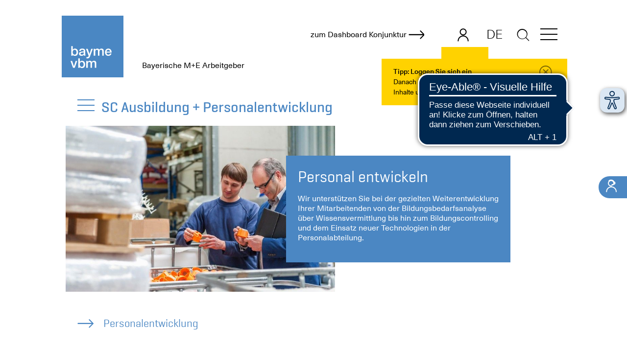

--- FILE ---
content_type: text/html;charset=UTF-8
request_url: https://baymevbm.de/baymevbm/ServiceCenter/Ausbildung-PE/Personalentwicklung/index.jsp
body_size: 11618
content:
                

            <!DOCTYPE html> <html lang="de" xml:lang="de"> <head> <meta charset="utf-8"> <meta http-equiv="Content-Type" content="text/html; charset=utf-8" /> <meta name="viewport" content="width=device-width, initial-scale=1.0, minimum-scale=1.0, user-scalable=yes"> <meta http-equiv="Cache-control" content="NO-CACHE"> <meta name="referrer" content="origin-when-cross-origin" /> <link rel="icon" href="/Layout/layout/favicons/bayem_vbm/favicon_ico.ico"> <link rel="shortcut icon" type="image/x-icon" href="/Layout/layout/favicons/bayem_vbm/favicon_ico.ico" /> <link rel="icon" type="image/png" sizes="16x16" href="/Layout/layout/favicons/bayem_vbm/favicon_bayme_vbm_favicon_16_16.png" /> <link rel="icon" type="image/png" sizes="32x32" href="/Layout/layout/favicons/bayem_vbm/favicon_bayme_vbm_favicon_32_32.png" /> <link rel="icon" type="image/png" sizes="96x96" href="/Layout/layout/favicons/bayem_vbm/favicon_bayme_vbm_favicon_96_96.png" /> <link rel="apple-touch-icon" sizes="57x57" href="/Layout/layout/favicons/bayem_vbm/favicon_bayme_vbm_apple_touch_icon_57_57.png" /> <link rel="apple-touch-icon" sizes="60x60" href="/Layout/layout/favicons/bayem_vbm/favicon_bayme_vbm_apple_touch_icon_60_60.png" /> <link rel="apple-touch-icon" sizes="72x72" href="/Layout/layout/favicons/bayem_vbm/favicon_bayme_vbm_apple_touch_icon_72_72.png" /> <link rel="apple-touch-icon" sizes="76x76" href="/Layout/layout/favicons/bayem_vbm/favicon_bayme_vbm_apple_touch_icon_76_76.png" /> <link rel="apple-touch-icon" sizes="114x114" href="/Layout/layout/favicons/bayem_vbm/favicon_bayme_vbm_apple_touch_icon_114_114.png" /> <link rel="apple-touch-icon" sizes="120x120" href="/Layout/layout/favicons/bayem_vbm/favicon_bayme_vbm_apple_touch_icon_120_120.png" /> <link rel="apple-touch-icon" sizes="144x144" href="/Layout/layout/favicons/bayem_vbm/favicon_bayme_vbm_apple_touch_icon_144_144.png" /> <link rel="apple-touch-icon" sizes="152x152" href="/Layout/layout/favicons/bayem_vbm/favicon_bayme_vbm_apple_touch_icon_152_152.png" /> <link rel="apple-touch-icon" sizes="180x180" href="/Layout/layout/favicons/bayem_vbm/favicon_bayme_vbm_apple_touch_icon_180_180.png" /> <link rel="icon" type="image/png" sizes="192x192" href="/Layout/layout/favicons/bayem_vbm/favicon_bayme_vbm_android_chrome_192_192.png" /> <meta name="msapplication-TileColor" content="#4f95c9" /> <meta name="msapplication-TileImage" content="/Layout/layout/favicons/bayem_vbm/favicon_bayme_vbm_smalltile.png"> <meta name="msapplication-square70x70logo" content="/Layout/layout/favicons/bayem_vbm/favicon_bayme_vbm_smalltile.png" /> <meta name="msapplication-square150x150logo" content="/Layout/layout/favicons/bayem_vbm/favicon_bayme_vbm_mediumtile.png" /> <meta name="msapplication-wide310x150logo" content="/Layout/layout/favicons/bayem_vbm/favicon_bayme_vbm_widetile.png" /> <meta name="msapplication-square310x310logo" content="/Layout/layout/favicons/bayem_vbm/favicon_bayme_vbm_largetile.png" /> <meta name="google-site-verification" content="SQrGiqqOAcZJD0YtrVSdoEKXtTY6Lv9rguntl7YGszc" /> <title>Personalentwicklung</title> <meta name="description" content="Personalentwicklung" /> <meta property="og:title" content="Personalentwicklung" /> <meta property="og:description" content="Personalentwicklung" /> <meta property="og:image" content="https://www.baymevbm.de/Layout/img/SocialMedia/bayme_vbm_fb.jpg"/> <meta name="twitter:image" content="https://www.baymevbm.de/Layout/img/SocialMedia/bayme_vbm_fb.jpg" /> <meta property="og:type" content="website" /> <meta property="og:site_name" content="bayme vbm" /> <meta property="og:url" content="https://www.baymevbm.de/baymevbm/ServiceCenter/Ausbildung-PE/Personalentwicklung/index.jsp" /> <meta name="twitter:card" content="summary_large_image" /> <meta name="twitter:site" content="@baymevbm" /> <meta name="twitter:title" content="Personalentwicklung" /> <meta name="twitter:description" content="Personalentwicklung" /> <link rel="canonical" href="https://www.baymevbm.de/baymevbm/ServiceCenter/Ausbildung-PE/Personalentwicklung/index.jsp" /> <meta http-equiv="Cache-Control" content="no-cache, no-store, must-revalidate" /> <meta http-equiv="Pragma" content="no-cache" /> <meta http-equiv="Expires" content="0" />      <link rel="stylesheet" href="/Layout/build/webpack2_build_portal_bayme_vbm_css_prod.css"> <!-- WEBEDIT: false --> </head> <body class="bayme-vbm portal-bayme-vbm frontend"> <a href="#main_content" class="skip-link">Zum Hauptinhalt springen</a>       <!-- HEADER --> <header class="header d-flex " id="header"> <a href="/baymevbm/index.jsp" class="col d-flex align-items-end mx-2 mx-lg-0 py-3 py-md-2"> <img src="/Layout/layout/logos/bayme_vbm/bayme_vbm_logo_svg.svg" class="logo" alt="Bayerische M+E Arbeitgeber" title="Bayerische M+E Arbeitgeber" /> <div class="logo-text text-black"> Bayerische M+E Arbeitgeber </div> </a> <div class="col header-tools justify-content-end d-flex no-print pr-2 pr-md-0 position-relative"> <a data-et-title="Dashboard Konjunktur M+E Bayern" data-et-tags="economic_dashboard" data-et-event="click" title="Dashboard Konjunktur M+E Bayern" href="https://dkome.baymevbm.de" class="text-black swiper-dakon mr-5 mt-1 swiper-dakon-baymevbm"> <div class="swiper-wrapper text-nowrap" id="swiper_dakon"> <div class="swiper-slide align-items-center d-flex"> <span>zum Dashboard Konjunktur</span> <span class="icon-medium icon-b-arrow ml-1 icon-strong"></span> </div> </div> </a>     <ul class="nav nav-tabs toolbar-nav-tabs flex-nowrap" id="toolbar">  <li class="nav-item align-items-start nav-item-login pointer"> <a data-backdroptarget="header" title="Login" class="nav-link icon icon-b-user icon-strong icon-medium h-100 position-relative font-size-33" id="tab_user" data-toggle="tab" data-bs-toggle="tab" data-target="#tab_user_content" data-bs-target="#tab_user_content"></a>   <div class="d-md-block d-none toolbar-tip px-5 toolbar_tip_login" id="toolbar_tip_login_small"> </div>  </li>   </ul> <div class="tab-content toolbar-tab-content">  <div class="tab-pane fade toolbar-tab-pane toolbar-tab-pane-user mt-2" id="tab_user_content">   <div class="d-flex justify-content-between"> <p class="text-primary mt-1 mb-3">Bitte geben Sie Ihre Login-Daten ein</p> <span class="icon-b-close icon-strong icon-medium close pointer" data-dismiss="modal" aria-label="close"></span> </div> <form action="/do.app/app/users/login" method="post" class="mb-3"> <input placeholder="E-Mail" required="required" class="form-control-icon border mb-3" name="login" /> <input placeholder="Passwort" required="required" autocomplete="off" class="form-control-icon border mb-3" name="password" type="password" />   <button class="form-control bg-primary white mb-3" name="Login" type="submit">Login</button> <input type="hidden" id="login_ok_url" name="login_ok_url" value="/baymevbm/ServiceCenter/Ausbildung-PE/Personalentwicklung/index.jsp?&success=true" /> <input type="hidden" id="wrong_login_url" name="wrong_login_url" value="/baymevbm/ServiceCenter/Ausbildung-PE/Personalentwicklung/index.jsp?&success=false" /> <div class="font-size-16 d-flex"> <input type="checkbox" id="stay_loggin" name="stay_loggin" /><label for="stay_loggin"></label> <label class="ml-1 text-primary" for="stay_loggin">Angemeldet bleiben</label> </div> <a class="text-primary font-size-16 d-flex mt-3 align-items-center" href="/baymevbm/Mitglieder/index.jsp"> <span class="icon-medium icon-b-arrow mr-3"></span> Passwort vergessen? </a> </form> <p class="text-primary my-3">Sie haben keine Login-Daten?</p> <a class="btn btn-primary d-block p-3 white" href="/baymevbm/Mitglieder/Mitglied-werden.jsp">Login-Daten beantragen</a> </div>   </div>    <div class="toolbar-tip px-4 w-100 w-md-75 w-xl-50 mt-5 font-size-14 toolbar_tip_login" id="toolbar_tip_login "> <div class="mr-4 me-md-5"><strong>Tipp: Loggen Sie sich ein</strong><br /><span class='text-wrap'>Danach haben Sie direkt Zugriff auf alle Inhalte und Services.</span></div> <span id="close_login_tip" class="icon icon-b-close btn-close me-md-3" data-target=".toolbar_tip_login"></span> </div>     <div class="nav-item language-switch"> <div class="language-switch-slide"> <a title="bayme vbm - Bayerische M+E Arbeitgeber" class="text-black pt-2 pl-3 pr-3 pb-1 " href="/baymevbm/index.jsp" >DE</a> <a title="bayme vbm - The Bavarian Employers’ Associations for the Metalworking + Electrical Industries" class="text-black pt-2 pl-3 pr-3 pb-1 " href="/baymevbm/en/index.jsp" >EN</a> </div> </div>  <form id="search_form" class="search-header " action="/baymevbm/Suche-4.jsp.is">  <label class="d-none" for="query_text">Suchbegriff/Webcode</label> <input aria-label="Suchbegriff/Webcode" class="search-header-input autocomplete query-text py-1 ms-n5 ms-md-0" id="query_text" data-form-id="#search_form" data-suggest-url="/do.app/search/search/suggestions/baymevbm" data-portal-value="baymevbm" name="queryText" type="text" placeholder="Suchbegriff/Webcode" autocomplete="false" /> <button title="Suche" type="submit" value="send" class="bg-transparent border-0 search-header-button mb-2"><span class="icon icon-search "></span></button> <input type="hidden" name="co" value="0" /> <input type="hidden" id="page_size_header" name="pageSize" value="25" /> <input type="hidden" id="sort_header" name="sort" value="Score" /> </form> <span tabindex="0" role="button" aria-controls="generic_navi" aria-controls="menu" aria-label="Menü öffnen" class="menu-button menu-button-main mb-auto" data-target=".header-navi" id="menu_button_main"> <span class="burger-icon"></span> </span> </div> <nav id="generic_navi" class="generic-navi header-navi d-none"> <ul class="no-style mt-3"> <li role="presentation" class="position-relative"> <a role="menuitem" class="" href="/baymevbm/Special-Content/OnlineServices-f%C3%BCr-Ihren-Betrieb/index.jsp" title="OnlineServices f&uuml;r Ihren Betrieb"> OnlineServices für Ihren Betrieb </a> <span class="icon mt-n2 font-size-19">&#9734;</span> </li> <li role="presentation"> <a role="menuitem" href="/baymevbm/index.jsp" title="Start" > Start </a> </li> <li class=""> <a class="" target="_self" href="/baymevbm/News-im-%C3%9Cberblick/index.jsp" title="News im &Uuml;berblick"> News im Überblick </a> </li> <li class=""> <a class="" target="_self" href="/baymevbm/Im-Fokus/Russland-Ukraine-Energiekrise/index.jsp" title="Im Fokus"> Im Fokus </a> <span class="icon icon-b-double-arrow icon-strong pointer "></span> <ul style=""> <li> <a class="" rel="noreferrer" target="_blank" href="/baymevbm/External-Link/zmib.jsp" title="Zukunft. Made in Bavaria.">Zukunft. Made in Bavaria. </a> </li> <li> <a class="" target="_self" href="/baymevbm/Im-Fokus/Tarifrunde-2026/index.jsp" title="Tarifrunde 2026">Tarifrunde 2026 </a> </li> <li> <a class="" target="_self" href="/baymevbm/Im-Fokus/Russland-Ukraine-Energiekrise/index.jsp" title="Russland | Ukraine | Energiekrise">Russland | Ukraine | Energiekrise </a> </li> <li> <a class="" target="_self" href="/baymevbm/Im-Fokus/Specials-f%C3%BCr-Start-ups/index.jsp" title="Specials f&uuml;r Start-ups">Specials für Start-ups </a> </li> </ul> </li> <li class="text-primary generic-navi-active"> <a class="text-primary " target="_self" href="/baymevbm/ServiceCenter/index.jsp" title="ServiceCenter"> ServiceCenter </a> <span class="icon icon-b-double-arrow icon-strong pointer "></span> <ul style="display: block;"> <li class=""><a class="text-body" href="/baymevbm/ServiceCenter/index.jsp" title="Übersicht" >Übersicht</a></li> <li> <a class="" target="_self" href="/baymevbm/ServiceCenter/Arbeitsorganisation/index.jsp" title="SC Arbeitsorganisation">SC Arbeitsorganisation </a> </li> <li> <a class="text-primary serif-strong" target="_self" href="/baymevbm/ServiceCenter/Ausbildung-PE/index.jsp" title="SC Ausbildung + PE"> SC Ausbildung + PE </a> </li> <li> <a class="" target="_self" href="/baymevbm/ServiceCenter/Finanzierung/index-2.jsp" title="SC Finanzierung">SC Finanzierung </a> </li> <li> <a class="" target="_self" href="/baymevbm/ServiceCenter/Forschung-Entwicklung/index.jsp" title="SC Forschung + Entwicklung">SC Forschung + Entwicklung </a> </li> <li> <a class="" target="_self" href="/baymevbm/ServiceCenter/International/index-2.jsp" title="SC International">SC International </a> </li> <li> <a class="" target="_self" href="/baymevbm/ServiceCenter/Nachhaltigkeit/index-2.jsp" title="SC Nachhaltigkeit">SC Nachhaltigkeit </a> </li> <li> <a class="" target="_self" href="/baymevbm/ServiceCenter/Netzwerk/index.jsp" title="SC Netzwerk">SC Netzwerk </a> </li> <li> <a class="" target="_self" href="/baymevbm/ServiceCenter/Personal/index-2.jsp" title="SC Personal">SC Personal </a> </li> <li> <a class="" target="_self" href="/baymevbm/ServiceCenter/Recht/index-2.jsp" title="SC Recht">SC Recht </a> </li> <li> <a class="" target="_self" href="/baymevbm/ServiceCenter/Statistik/index.jsp" title="SC Statistik">SC Statistik </a> </li> <li> <a class="" target="_self" href="/baymevbm/ServiceCenter/Tarif/index.jsp" title="SC Tarif">SC Tarif </a> </li> <li> <a class="" target="_self" href="/baymevbm/ServiceCenter/Transformation/index.jsp" title="SC Transformation">SC Transformation </a> </li> </ul> </li> <li class=""> <a class="" target="_self" href="/baymevbm/Termine-Veranstaltungen/index.jsp" title="Termine + Veranstaltungen"> Termine + Veranstaltungen </a> </li> </li> </li> </li> <li class=""> <a class="" target="_self" href="/baymevbm/Publikationen/index.jsp" title="Publikationen"> Publikationen </a> </li> <li class=""> <a class="" target="_self" href="/baymevbm/Tools-Vorlagen/index.jsp" title="Tools + Vorlagen"> Tools + Vorlagen </a> </li> <li class=""> <a class="" target="_self" href="/baymevbm/Videos/index.jsp" title="Videos"> Videos </a> </li> <li class=""> <a class="" target="_self" href="/baymevbm/PresseCenter/index.jsp" title="PresseCenter"> PresseCenter </a> <span class="icon icon-b-double-arrow icon-strong pointer "></span> <ul style=""> <li> <a class="" target="_self" href="/baymevbm/PresseCenter/Pressemitteilungen/index.jsp" title="Pressemitteilungen">Pressemitteilungen </a> </li> <li> <a class="" target="_self" href="/baymevbm/PresseCenter/Reden-und-Statements/index.jsp" title="Reden und Statements">Reden und Statements </a> </li> <li> <a class="" target="_self" href="/baymevbm/PresseCenter/Videos/index.jsp" title="Videos">Videos </a> </li> </ul> </li> <li class=""> <a class="" target="_self" href="/baymevbm/%C3%9Cber-uns/Startseite/index.jsp" title="&Uuml;ber uns"> Über uns </a> <span class="icon icon-b-double-arrow icon-strong pointer "></span> <ul style=""> <li> <a class="" target="_self" href="/baymevbm/%C3%9Cber-uns/Startseite/index.jsp" title="Startseite">Startseite </a> </li> <li> <a class="" target="_self" href="/baymevbm/%C3%9Cber-uns/Organisation/index-2.jsp" title="Unsere Organisation">Unsere Organisation </a> </li> <li> <a class="" target="_self" href="/baymevbm/%C3%9Cber-uns/Specials-f%C3%BCr-Mitglieder/index.jsp" title="Specials f&uuml;r Mitglieder">Specials für Mitglieder </a> </li> <li> <a class="" target="_self" href="/baymevbm/%C3%9Cber-uns/Mitglied-werden/index.jsp" title="Mitglied werden">Mitglied werden </a> </li> <li> <a class="" target="_self" href="/baymevbm/%C3%9Cber-uns/Regionen/index.jsp" title="Regionen">Regionen </a> </li> <li> <a class="" target="_self" href="/baymevbm/%C3%9Cber-uns/Halbjahresbericht/index.jsp" title="Halbjahresbericht">Halbjahresbericht </a> </li> <li> <a class="" target="_self" href="/baymevbm/%C3%9Cber-uns/Aussch%C3%BCsse/index.jsp" title="Aussch&uuml;sse">Ausschüsse </a> </li> <li> <a class="" target="_self" href="/baymevbm/%C3%9Cber-uns/Wichtige-Informationen/Datenschutz/index.jsp" title="Wichtige Informationen">Wichtige Informationen </a> </li> </ul> </li> <li class=""> <a class="" target="_self" href="/baymevbm/Regionen/index.jsp" title="Regionen"> Regionen </a> </li> <li class=""> <a class="" target="_self" href="/baymevbm/%C3%9Cber-uns/Ihre-Karriere-bei-uns/index.jsp" title="Karriere"> Karriere </a> </li> <li class=""> <a class="small mt-3" target="_self" href="/baymevbm/Datenschutz/index-3.jsp" title="Datenschutz"> Datenschutz </a> </li> </li> <li class=""> <a class="small" target="_self" href="/baymevbm/Impressum/index-3.jsp" title="Impressum"> Impressum </a> </li> <li class=""> <a class="small" target="_self" href="/baymevbm/Kontakt/index.jsp" title="Kontakt"> Kontakt </a> </li> </li> </li> </ul> </nav> </header> <!-- / HEADER -->  <style>body, html { overflow-x: hidden; }</style>
								<div id="main_content" class="clearfix" >
<!-- HEADER NAVI -->
	<section class="header-nav container pt-3 pt-md-1 no-print ">
		<div class="position-relative z-index-2">
			<div class="d-flex align-items-baseline w-100 pt-1">
				<div role="navigation" aria-label="Navigationspfad"  class="d-flex position-relative w-100  pl-4 pr-4  align-items-center pt-2 pb-3 z-index-0 ">
						<span class="menu-button menu-button-primary menu-button-title mt-2 mt-md-0 no-print" data-target=".header-nav-sandwich" id="menu_button_title">
							<span class="burger-icon"></span>
						</span> 
						<ul class="header-nav-sandwich d-none z-index-1 ">
								<li class=""><a aria-label="Übersicht" class="text-body" href="../index.jsp" title="Übersicht" >Übersicht</a></li>
      			<li class="header-nav-sandwich-level-0"><a  class="text-body " href="/baymevbm/ServiceCenter/Ausbildung-PE/Ausbildung/index.jsp" target="_self" title="Ausbildung" >Ausbildung</a></li>
      			<li class="header-nav-sandwich-level-0"><a aria-label="Personalentwicklung" class="text-primary " href="/baymevbm/ServiceCenter/Ausbildung-PE/Personalentwicklung/index.jsp" target="_self" title="Personalentwicklung" >Personalentwicklung</a></li>
      			<li class="header-nav-sandwich-level-1"><a  class="text-body " href="/baymevbm/ServiceCenter/Ausbildung-PE/Personalentwicklung/Personalentwicklung/index.jsp" target="_self" title="Personalentwicklung" >Personalentwicklung</a></li>
						</ul>
							<ul class="no-style m-0 p-0 pl-3 header-nav-breadcrumb serif">	
						<li class="pointer" onclick="window.location='../index.jsp'">
								<a class="text-primary " title="ServiceCenter Ausbildung + Personalentwicklung" href="../index.jsp">
									SC Ausbildung + Personalentwicklung
								</a>
						</li>
							</ul>
	   			</div>
   			</div>
   		</div>
    </section>
<!-- // HEADER NAVI -->
    <!--  HEADER IMAGE SC  -->
    <section class="header-image-sc container mb-5" >
        <div class="d-lg-flex flex-row align-items-center mr-lg-5 pr-lg-5 ">
            <img alt="Personal entwickeln" class="img-fluid header-image-sc-img h-xl-100 " src="/Layout/layout/service_center_bayme_vbm/SCStartseiten-neu/220927_SC_Startseite_baymevbm_1280x790_Personalentwicklung_medium.jpg" />
            <div class="header-image-sc-text my-xl-5 my-lg-3 p-md-4 p-xl-5  bg-primary white p-3 hyphens-auto w-lg-50 ">
                <h2 class="mb-lg-3 mb-xl-4">Personal entwickeln</h1>
                <p>
                	Wir unterstützen Sie bei der gezielten Weiterentwicklung Ihrer Mitarbeitenden von der Bildungsbedarfsanalyse über Wissensvermittlung bis hin zum Bildungscontrolling und dem Einsatz neuer Technologien in der Personalabteilung.
                </p>
            </div>            
        </div>
    </section>
    <!--  / HEADER IMAGE SC  -->


<!-- TAB NAVI -->
	<section class="tab-navi container mb-4"  >
        <div class="pl-4 position-relative">
					<ul class="no-style m-0 p-0 mr-5 d-md-flex justify-content-between w-100 pb-4">
						
                              	                              
						
						
						
						
						
							<li class="mr-auto pr-5  d-none d-lg-block">
								<ul class="no-style m-0 p-0">
									
										
                              		<li class="fs-4 pl-0">
	                                	<a class="tab-navi-link serif text-primary text-nowrap pb-3 d-inline-block" href="/baymevbm/ServiceCenter/Ausbildung-PE/Personalentwicklung/Personalentwicklung/index.jsp" target="_self" title="Personalentwicklung">
	                                		<span class="icon icon-b-arrow icon-medium icon-strong mr-3 align-bottom"></span><!-- start -->	                                		
	                                		Personalentwicklung
	                                	</a>                        
	                                </li>
                              	
									
								</ul>
							</li>
						
						
						
							<li class=" d-lg-none">
								<ul class="no-style m-0 p-0">
									
										
                              		<li class="fs-4 pl-0">
	                                	<a class="tab-navi-link serif text-primary text-nowrap pb-3 d-inline-block" href="/baymevbm/ServiceCenter/Ausbildung-PE/Personalentwicklung/Personalentwicklung/index.jsp" target="_self" title="Personalentwicklung">
	                                		<span class="icon icon-b-arrow icon-medium icon-strong mr-3 align-bottom"></span><!-- start -->	                                		
	                                		Personalentwicklung
	                                	</a>                        
	                                </li>
                              	
									
								</ul>
							</li>
						
					</ul>
		</div>
	</section>
<!-- / TAB NAVI -->

	<!--  SC NEWS  -->
	<section class="container mb-5" >
        <div class="pl-4">
	        <div class="col-right-container mt-2">
	            <div class=" col">

	
	
	
	
	
		
			
				
			
		
	
		<div class=" d-flex ">
					<div class="pr-3 d-none d-md-block">
						<a class="text-body" title="Informationen" href="/baymevbm/ServiceCenter/Ausbildung-PE/News-im-%C3%9Cberblick.jsp?serviceCenterId=13970284">
						<span class="icon icon-infotype-information icon-super "></span>
						</a>
					</div>
			<div class="pt-3">		
				<div class="d-flex align-items-center mb-4 justify-content-between">
					<div class="d-md-none">
						<a class="text-body" title="Informationen" href="/baymevbm/ServiceCenter/Ausbildung-PE/News-im-%C3%9Cberblick.jsp?serviceCenterId=13970284">
						<span class="icon icon-infotype-information icon-super me-2"></span>
						</a>
					</div>
						<h3 class="mb-0">
							<a class="text-body" title="Informationen" href="/baymevbm/ServiceCenter/Ausbildung-PE/News-im-%C3%9Cberblick.jsp?serviceCenterId=13970284">
							Informationen    
							</a>
						</h3>  
				</div>
				
				
					
					
					
						
					
	
	
	
		
							
				
				
<a target="_self" href="/baymevbm/ServiceCenter/Ausbildung-PE/Personalentwicklung/Personalentwicklung/Unterlagen-zur-Trainingsreihe-Weiterbildungsmanagement.jsp" title="Start der Trainingsreihe „Weiterbildung systematisch gestalten“" class="d-flex flex-column article article-box mb-2">
	<!-- no_article_id -->
	<!-- article_box_bayme_vbm -->
		
	
		<div class="hyphens-auto ">  
			
				
				
					
					<span class="microline ">
						 20.01.26 | Information
					</span>
				
			
	        <h4 class="article-title d-flex align-items-center align-items-sm-start align-items-lg-center ">
				    
	        	Start der Trainingsreihe „Weiterbildung systematisch gestalten“
	        </h4>
	        <p class="article-teaser">Mit dem ersten Modul zum Thema Bildungsbedarfsanalyse startete unsere Trainingsreihe im Januar 2026. Die Unterlagen zur Veranstaltung stehen online zum Download bereit.</p>
		</div>
			
</a>
	
				
					
					
					
						
					
	
	
	
		
							
				
				
<a target="_self" href="https://www.vbw-bayern.de/vbw/Themen-und-Services/Fachkräftesicherung/Kostenfreie-Online-Veranstaltungen-der-Taskforce-FKS.jsp" title="Taskforce FKS+: Online-Veranstaltungen zur Fachkräftesicherung" class="d-flex flex-column article article-box mb-2">
	<!-- no_article_id -->
	<!-- article_box_bayme_vbm -->
		
	
		<div class="hyphens-auto ">  
			
				
				
					
					<span class="microline ">
						 15.01.26 | Information
					</span>
				
			
	        <h4 class="article-title d-flex align-items-center align-items-sm-start align-items-lg-center ">
				    
	        	Taskforce FKS+: Online-Veranstaltungen zur Fachkräftesicherung
	        </h4>
	        <p class="article-teaser">Die Taskforce FKS+ bietet Online-Veranstaltungen zu verschiedenen Themen. Aktuell empfehlen wir Ihnen die Webinare "Ingenieure gewinnen – jetzt Chancen nutzen" und "Wettbewerbsvorteil positive Unternehmenskultur – so binden Sie Ihre Fachkräfte an das Unternehmen".</p>
		</div>
			
</a>
	
				
					
					
					
						
					
	
	
	
		
							
				
				
<a target="_self" href="https://www.vbw-bayern.de/vbw/Themen-und-Services/Bildung/Weiterbildung/Projektbesuch-Chance-Teilqualifizierung.jsp" title="OnlineProjektbesuch Chance Teilqualifizierung 2025" class="d-flex flex-column article article-box mb-2">
	<!-- no_article_id -->
	<!-- article_box_bayme_vbm -->
		
	
		<div class="hyphens-auto ">  
			
				
				
					
					<span class="microline ">
						 18.11.25 | Information
					</span>
				
			
	        <h4 class="article-title d-flex align-items-center align-items-sm-start align-items-lg-center ">
				    
	        	OnlineProjektbesuch Chance Teilqualifizierung 2025
	        </h4>
	        <p class="article-teaser">Für Norma erwies sich das Angebot „Chance Teilqualifizierung" als echter Erfolg. Der stv. bayme vbm vbw Hauptgeschäftsführer Dr. Christof Prechtl zog bei einem OnlineProjektbesuch eine durchweg positive Zwischenbilanz zu dem Projekt.</p>
		</div>
			
</a>
	
				
			</div>
		</div>  
	
	            </div>
	        </div>
	        <div class="row">

	
	
	
	
	
		
			
				
			
		
	
		<div class="col-12 col-lg-6 mt-4 d-flex ">
					<div class="pr-3 d-none d-md-block">
						<a class="text-body" title="Publikationen" href="/baymevbm/Publikationen/index.jsp?serviceCenterId=13970284">
						<span class="icon icon-infotype-publications icon-super "></span>
						</a>
					</div>
			<div class="pt-3">		
				<div class="d-flex align-items-center mb-4 justify-content-between">
					<div class="d-md-none">
						<a class="text-body" title="Publikationen" href="/baymevbm/Publikationen/index.jsp?serviceCenterId=13970284">
						<span class="icon icon-infotype-publications icon-super me-2"></span>
						</a>
					</div>
						<h3 class="mb-0">
							<a class="text-body" title="Publikationen" href="/baymevbm/Publikationen/index.jsp?serviceCenterId=13970284">
							Publikationen    
							</a>
						</h3>  
				</div>
				
				
					
					
					
						
					
	
	
	
		
							
				
				
<a target="_self" href="/baymevbm/ServiceCenter/Ausbildung-PE/Personalentwicklung/Personalentwicklung/Selbstgesteuertes-Lernen-im-Unternehmen-5.jsp" title="Selbstgesteuertes Lernen im Unternehmen" class="d-flex flex-column article article-box mb-2">
	<!-- no_article_id -->
	<!-- article_box_bayme_vbm -->
		
	
		<div class="hyphens-auto ">  
			
				
				
					
					<span class="microline ">
						 Leitfaden | 12/25
					</span>
				
			
	        <h4 class="article-title d-flex align-items-center align-items-sm-start align-items-lg-center ">
				    
	        	Selbstgesteuertes Lernen im Unternehmen
	        </h4>
	        <p class="article-teaser"></p>
		</div>
			
</a>
	
				
					
					
					
						
					
	
	
	
		
							
				
				
<a target="_self" href="/baymevbm/ServiceCenter/Ausbildung-PE/Personalentwicklung/Personalentwicklung/Trainer-zielgerichtet-auswählen-und-briefen.jsp" title="Trainerauswahl und Briefing" class="d-flex flex-column article article-box mb-2">
	<!-- no_article_id -->
	<!-- article_box_bayme_vbm -->
		
	
		<div class="hyphens-auto ">  
			
				
				
					
					<span class="microline ">
						 Leitfaden | 10/25
					</span>
				
			
	        <h4 class="article-title d-flex align-items-center align-items-sm-start align-items-lg-center ">
				    
	        	Trainerauswahl und Briefing
	        </h4>
	        <p class="article-teaser"></p>
		</div>
			
</a>
	
				
					
					
					
						
					
	
	
	
		
							
				
				
<a target="_self" href="/baymevbm/ServiceCenter/Ausbildung-PE/Personalentwicklung/Weiterbildungsangebote/Social-Learning-–-im-Unternehmen-voneinander-und-miteinander-lernen.jsp" title="Social Learning – im Unternehmen voneinander und miteinander lernen" class="d-flex flex-column article article-box mb-2">
	<!-- no_article_id -->
	<!-- article_box_bayme_vbm -->
		
	
		<div class="hyphens-auto ">  
			
				
				
					
					<span class="microline ">
						 Leitfaden | 10/25
					</span>
				
			
	        <h4 class="article-title d-flex align-items-center align-items-sm-start align-items-lg-center ">
				    
	        	Social Learning – im Unternehmen voneinander und miteinander lernen
	        </h4>
	        <p class="article-teaser"></p>
		</div>
			
</a>
	
				
			</div>
		</div>  
	

	
	
	
	
	
		
		
	   		   		
				
	   		
	    
	
		<div class="col-12 col-lg-6 mt-4 d-flex ">
					<div class="pr-3 d-none d-md-block">
						<a class="text-body" title="Weiterbildung + KnowHow" href="/baymevbm/Termine-Veranstaltungen/index.jsp?serviceCenterId=13970284&e=training_knowhow%3A1&e=event%3A0">
						<span class="icon icon-infotype-training_knowhow icon-super "></span>
						</a>
					</div>
			<div class="pt-3">		
				<div class="d-flex align-items-center mb-4 justify-content-between">
					<div class="d-md-none">
						<a class="text-body" title="Weiterbildung + KnowHow" href="/baymevbm/Termine-Veranstaltungen/index.jsp?serviceCenterId=13970284&e=training_knowhow%3A1&e=event%3A0">
						<span class="icon icon-infotype-training_knowhow icon-super me-2"></span>
						</a>
					</div>
						<h3 class="mb-0">
							<a class="text-body" title="Weiterbildung + KnowHow" href="/baymevbm/Termine-Veranstaltungen/index.jsp?serviceCenterId=13970284&e=training_knowhow%3A1&e=event%3A0">
							Weiterbildung + KnowHow    
							</a>
						</h3>  
				</div>
				
				
					
					
					
						
					
	
	
	
		
							
				
				
<a target="_self" href="/baymevbm/ServiceCenter/Ausbildung-PE/Personalentwicklung/Personalentwicklung/Psychologische-Grundlagen-für-Führungskräfte-5.jsp" title="Psychologische Grundlagen in der Personalarbeit" class="d-flex flex-column article article-box mb-2">
	<!-- no_article_id -->
	<!-- article_box_bayme_vbm -->
		
	
		<div class="hyphens-auto ">  
			
				
				
					
					<span class="microline ">
						 29.01.26 | Überregional | Workshop | Online
					</span>
				
			
	        <h4 class="article-title d-flex align-items-center align-items-sm-start align-items-lg-center ">
				
	
	<span class="icon icon-b-lock-strong icon-medium icon-b-lock-strong"></span>
	
	        	    
	        	Psychologische Grundlagen in der Personalarbeit
	        </h4>
	        <p class="article-teaser"></p>
		</div>
			
</a>
	
				
					
					
					
						
					
	
	
	
		
							
				
				
<a target="_self" href="/baymevbm/ServiceCenter/Ausbildung-PE/Ausbildung/Nachwuchs-ausbilden/Ausbildertreff-53.jsp" title="Treffpunkt Ausbildung" class="d-flex flex-column article article-box mb-2">
	<!-- no_article_id -->
	<!-- article_box_bayme_vbm -->
		
	
		<div class="hyphens-auto ">  
			
				
				
					
					<span class="microline ">
						 30.01.26 | Überregional | Workshop | Online
					</span>
				
			
	        <h4 class="article-title d-flex align-items-center align-items-sm-start align-items-lg-center ">
				
	
	<span class="icon icon-b-lock-strong icon-medium icon-b-lock-strong"></span>
	
	        	    
	        	Treffpunkt Ausbildung
	        </h4>
	        <p class="article-teaser"></p>
		</div>
			
</a>
	
				
					
					
					
						
					
	
	
	
		
							
				
				
<a target="_self" href="/baymevbm/ServiceCenter/Ausbildung-PE/Personalentwicklung/Wirksames-Zeit-und-Selbstmanagement-im-Arbeitsalltag.jsp" title="Wirksames Zeit- und Selbstmanagement im Arbeitsalltag" class="d-flex flex-column article article-box mb-2">
	<!-- no_article_id -->
	<!-- article_box_bayme_vbm -->
		
	
		<div class="hyphens-auto ">  
			
				
				
					
					<span class="microline ">
						 03.02.26 | Überregional | Workshop | Online
					</span>
				
			
	        <h4 class="article-title d-flex align-items-center align-items-sm-start align-items-lg-center ">
				
	
	<span class="icon icon-b-lock-strong icon-medium icon-b-lock-strong"></span>
	
	        	    
	        	Wirksames Zeit- und Selbstmanagement im Arbeitsalltag
	        </h4>
	        <p class="article-teaser"></p>
		</div>
			
</a>
	
				
			</div>
		</div>  
	

	
	
	
	
	
		
		
	   		   		
				
	   		
	    
	
		<div class="col-12 col-lg-6 mt-4 d-flex ">
					<div class="pr-3 d-none d-md-block">
						<a class="text-body" title="Termine + Veranstaltungen" href="/baymevbm/Termine-Veranstaltungen/index.jsp?serviceCenterId=13970284&e=training_knowhow%3A0&e=event%3A1">
						<span class="icon icon-infotype-event icon-super "></span>
						</a>
					</div>
			<div class="pt-3">		
				<div class="d-flex align-items-center mb-4 justify-content-between">
					<div class="d-md-none">
						<a class="text-body" title="Termine + Veranstaltungen" href="/baymevbm/Termine-Veranstaltungen/index.jsp?serviceCenterId=13970284&e=training_knowhow%3A0&e=event%3A1">
						<span class="icon icon-infotype-event icon-super me-2"></span>
						</a>
					</div>
						<h3 class="mb-0">
							<a class="text-body" title="Termine + Veranstaltungen" href="/baymevbm/Termine-Veranstaltungen/index.jsp?serviceCenterId=13970284&e=training_knowhow%3A0&e=event%3A1">
							Termine + Veranstaltungen    
							</a>
						</h3>  
				</div>
				
				
					
					
					
						
					
	
	
	
		
							
				
				
<a target="_self" href="/baymevbm/Termine-Veranstaltungen/Bildung-und-mediale-Integritaet.jsp" title="Kongress "Social Media – Bildung – Integrität"" class="d-flex flex-column article article-box mb-2">
	<!-- no_article_id -->
	<!-- article_box_bayme_vbm -->
		
	
		<div class="hyphens-auto ">  
			
				
				
					
					<span class="microline ">
						 21.05.26 | Überregional | Deutschland hat Zukunft | München/Online
					</span>
				
			
	        <h4 class="article-title d-flex align-items-center align-items-sm-start align-items-lg-center ">
				    
	        	Kongress "Social Media – Bildung – Integrität"
	        </h4>
	        <p class="article-teaser"></p>
		</div>
			
</a>
	
				
					
					
					
						
					
	
	
	
		
							
				
				
<a target="_self" href="/baymevbm/ServiceCenter/Ausbildung-PE/Ausbildung/Nachwuchs-ausbilden/Ausbildertreff-57.jsp" title="Treffpunkt Ausbildung" class="d-flex flex-column article article-box mb-2">
	<!-- no_article_id -->
	<!-- article_box_bayme_vbm -->
		
	
		<div class="hyphens-auto ">  
			
				
				
					
					<span class="microline ">
						 22.05.26 | Überregional | Gremium | Online
					</span>
				
			
	        <h4 class="article-title d-flex align-items-center align-items-sm-start align-items-lg-center ">
				
	
	<span class="icon icon-b-lock-strong icon-medium icon-b-lock-strong"></span>
	
	        	    
	        	Treffpunkt Ausbildung
	        </h4>
	        <p class="article-teaser"></p>
		</div>
			
</a>
	
				
			</div>
		</div>  
	

	
	
	
	
	
		
			
				
			
		
	
	        </div>
        </div>
    </section>
    <!-- /  SC NEWS  -->
	<section class="container"  >
		<div class="ml-4 d-md-flex">
			<span class="icon-super icon-b-megaphone text-black mt-n3 pr-3"></span>
			<div class="w-md-50 pr-5">
				<h3 class="mb-0 serif">Politische Arbeit</h3>
				<p class="font-size-14">Lesen Sie zu diesem Thema die Positionen und Forderungen der bayerischen Wirtschaft auf dem vbw OnlinePortal, bei denen sich die bayerische M+E Industrie als vbw Mitglied einbringt.</p>
				<div class="d-flex ps-lg-1">
					<ul class="d-block  text-black row w-lg-75 ms-lg-4">
<li class="d-flex align-items-center  font-size-14 col-12">
	<a class="mb-1 text-black d-flex align-items-center  hyphens-auto" href="https://www.vbw-bayern.de/vbw/Themen-und-Services/Arbeitsmarkt/index.jsp">
			<span class="icon-b-quad-arrow icon-big icon-medium me-2 strong"></span> 
		Arbeitsmarkt
	</a>
</li>
<li class="d-flex align-items-center  font-size-14 col-12">
	<a class="mb-1 text-black d-flex align-items-center  hyphens-auto" href="https://www.vbw-bayern.de/vbw/Themen-und-Services/Bildung/index.jsp">
			<span class="icon-b-quad-arrow icon-big icon-medium me-2 strong"></span> 
		Bildung
	</a>
</li>
					</ul>
				</div>
			</div>
		</div>
	</section>
							</div>
							  <section class="contact-overlay ml-5"> <button aria-label="Ihr Kontakt" name="Ihr Kontakt" class="contact-overlay-button pb-sm-0 mb-n1 ps-2" data-bs-toggle="collapse" data-bs-active="contact-overlay-button-open" data-bs-target="#contact_info"> <span class="contact-overlay-button-icon icon icon-b-contact icon-strong fs-2"></span> <span class="contact-overlay-button-text white pb-1">Ihr Kontakt</span> </button> <div id="contact_info" class="contact-overlay-info collapse ms-md-5 toggle-backdrop reset-collapse bg-body"> <div class="col-md-4 d-none d-md-block"> <p class="text-primary serif fs-5 mb-2">Kontakt in Ihrer Geschäftsstelle</p>       <p class="mb-4 fs-6"> Sobald Sie sich eingeloggt haben, finden Sie hier die passende Kontaktperson in Funktion Ihrer Geschäftsstelle vor Ort. </p> <div class="d-flex align-items-center pointer open-login"> <span class="bg-white border border-1 border-color-d5 text-primary icon-b-user icon-large me-2 p-3 rounded-circle"></span> <p class="text-primary serif mb-0 ">Log-in</p> </div>    </div> <div class="col-12 col-md" > <p class="text-primary serif fs-5 mb-2"> Leitung des ServiceCenters </p> <div class="d-flex"> 		<div class=" "> <p class="serif fs-5 mb-0"> Sabine Broda</p> <p class="font-size-14"> Leiterin ServiceCenter Ausbildung und Personalentwicklung </p> <a class="d-flex mb-3 text-body" href="tel:+4908955178325"> <span class="icon icon-b-phone icon-large mr-2 font-size-25 font-size-md-50"></span> <span class="serif fs-5 font-size-15 font-size-md-20">+49 (0) 89-551 78-325</span> </a> <a class="d-flex mb-3 text-body" href="tel:+4901733978525"> <span class="icon icon-b-mobile icon-large text-body mr-2 font-size-25 font-size-md-50"></span> <span class="serif fs-5 font-size-15 font-size-md-20">+49 (0) 173-397 85 25</span> </a> <a rel="nofollow" data-pvref="14266548" title="E-Mail senden" href="/baymevbm/Kontakt/index.jsp?contactID=16291&ref=M1JCTEZ1Vm5SMERkaTRKZWZQdm1EQT09" class="d-flex mb-3 text-body align-items-center fs-5 serif font-size-15 font-size-md-20" target="_self"> <span class='icon icon-b-mail icon-large text-body mr-2 font-size-25 font-size-md-50'></span> E-Mail senden </a> </div>    	
 </div> </div> <div class="col-12 col-md">    <a href="/baymevbm/%C3%9Cber-uns/Organisation/Team-vor-Ort-Ehrenamt/index.jsp" class="d-flex align-items-center mb-3 text-body"> <span class="icon-b-card icon-big text-primary font-size-25 font-size-md-50 me-2"></span> <p class="fs-5 serif mb-0 font-size-15 font-size-md-20">bayme vbm<br />Teams vor Ort</p> </a>   <a class="d-flex align-items-center mb-3 text-body" title="E-Mail senden" href="/baymevbm/Kontakt/index.jsp?noContactID=true&ref=M1JCTEZ1Vm5SMERkaTRKZWZQdm1EQT09" > <span class="icon-b-mail icon-big text-primary font-size-25 font-size-md-50 me-2"></span> <p class="fs-5 serif mb-0 font-size-15 font-size-md-20">Kontaktformular</p> </a> </div> </div> </section> 
		    <footer> <div class="footer no-print"> <div class="d-flex align-items-center"> <ul class="footer-navi"> <li> <span class="link"> © bayme vbm 2026 </span> </li> <li> <a class="link hover-line-bottom-full" href="/baymevbm/Impressum/index-3.jsp">Impressum</a> </li> <li> <a class="link hover-line-bottom-full" href="/baymevbm/Datenschutz/index-3.jsp">Datenschutz</a> </li> <li> <a class="link hover-line-bottom-full" href="/baymevbm/Kontakt/index.jsp">Kontakt</a> </li> <li class="hidden-id white"> 14266548 </li> </ul> <script defer src="https://cdn.eye-able.com/configs/www.baymevbm.de.js"></script> <script defer src="https://cdn.eye-able.com/public/js/eyeAble.js"></script>  </div> <div> <a class="d-flex align-items-end" href="https://www.vbw-bayern.de" target="_blank"> <p class="footer-logo-text font-size-13">bayme vbm sind Mitglieder der vbw –<br />Vereinigung der Bayerischen Wirtschaft e. V.</p> <img alt="bayme vbm sind Mitglieder der vbw –<br />Vereinigung der Bayerischen Wirtschaft e. V." title="bayme vbm sind Mitglieder der vbw –<br />Vereinigung der Bayerischen Wirtschaft e. V." src="/Layout/layout/logos/vbw/vbw_logo_svg.svg" class="footer-logo" /> </a> </div> </div> </footer>  <div class="position-fixed top-50 end-0 mt-lg-5 z-index-1 no-print"> <button aria-label="nach oben" title="nach oben" id="top" class="btn btn-danger btn-light color-white px-3 rounded-end d-none bg-color-e2"> <span class="py-1 icon-b-arrow icon-rotate-270 icon-strong fs-4 color color-z1"></span> </button> </div>  <!-- check:bayme_vbm_2022 --> <!-- GLOBAL FOR BOTH PORTALS -->     <script type="text/javascript" src="/Layout/build/webpack2_build_portal_bayme_vbm_js_prod-2.js?rev=96831149"></script> <script type="text/javascript" src="/Layout/build/webpack2_build_runtime_js_prod-3.js"></script>    <!-- TEST -->  <!-- imported from /baymevbm/ServiceCenter/Ausbildung-PE/Personalentwicklung/index.jsp with  --> <!-- imported ../../../Tools/index-3.jsp --> <!-- skipCC false --> <!-- portal name bayme_vbm -->                                                              <script type="text/javascript"> var setChecked = function( cb , checked ){ if( checked ) { cb.setAttribute('checked','checked'); } else { cb.removeAttribute('checked'); } cb.checked = checked; }; </script>                          <link rel="stylesheet" type="text/css" href="https://www.baymevbm.de/Layout/js/cookieconsent/cookieconsent_css.css?rel=20.01.2026" /> <script src="https://www.baymevbm.de/Layout/js/cookieconsent/cookieconsent_js.js?rel=20.01.2026"></script>   <script> if(typeof _etracker !== 'undefined'){ var domain = document.location.host.replace("www.", ""); var cookieET = window.cookieconsent.utils.getCookie('cookieconsent_etracker_tracking'); if( cookieET == "true" ){ _etracker.enableCookies(domain); console.log("etracker.enableCookies"); } else { _etracker.disableCookies(domain); console.log("etracker.disableCookies"); } } var skipCC = false || false; if( ! /bot|google|baidu|bing|msn|duckduckbot|teoma|slurp|yandex/i.test(navigator.userAgent) && !skipCC ){ window.addEventListener("load", function(){ window.cookieconsent.initialise({ "layout": "basic-header-checkboxes", layouts: { 'basic-header-checkboxes': '{{header}}{{message}}{{link}}{{checkboxes}}{{compliance}}' }, "cookie": { "name": "cookie_enabled", "secure" : true, "expiryDays" : 90 }, "palette": { "popup": { "text": "#000", "background": "#fff" }, "button": { "text": "#fff", "background": "#4c8cc3" }, "header": { "text": "#fff", "background": "#4c8cc3" } }, "elements": { "checkboxes": '<div class="cc-checkboxes">{{checkboxes}}</div>', "header": '<div class="cc-header">{{header}}</div>', "message": '<div class="cc-message">{{message}}</div>', "link": '<div class="cc-link">{{link_pretext}} <span><img alt="Datenschutzerklärung" aria-label="Datenschutzerklärung" src="https://www.baymevbm.de/Layout/img/portal/icons/arrow_black_icon.svg" /> <a aria-label="Datenschutzerklärung" tabindex="0" href="{{href}}" target="_blank">{{link}}</a></span><br /></div>' }, "content": { "header": "Cookie-Einstellungen", "message": "<p>Um unser WebPortal optimal auf Ihre Bedürfnisse anzupassen, verwenden wir Cookies. Dazu zählen Cookies, die für den Betrieb der Website erforderlich sind, sowie solche, die zu Statistikzwecken oder zur Anzeige externer Inhalte genutzt werden.</p> <p>Bitte beachten Sie, dass Ihnen auf Basis Ihrer Einstellungen eventuell nicht alle Funktionalitäten auf unserem WebPortal zur Verfügung stehen.</p>", "dismiss": '<img alt="Einstellungen speichern und bestätigen" aria-label="Einstellungen speichern und bestätigen" height="9" src="https://www.baymevbm.de/Layout/img/portal/icons/arrow_icon-2.svg" />Einstellungen speichern und bestätigen', "link_pretext": "Weitere Informationen und die Möglichkeit zum Widerruf finden Sie in unserer", "link": "Datenschutzerklärung", "href": "/baymevbm/Datenschutz/index.jsp", "checkboxes": '<div class="cc-checkboxes-title"><b>Für folgende Cookies benötigen wir gemäß DSGVO Ihre Einwilligung</b></div>'+ '<div class="cc-checkboxes-text"></div>'+   '<div class="cc-checkbox p-2 rounded-5 cc-checkbox-vimeo_video"><input ' + ( window.cookieconsent.utils.getCookie( 'cookieconsent_vimeo_video' ) == 'true' ? 'checked="checked"': '' ) + ' data-cc="cookieconsent_vimeo_video" class="cc-cb float-left" type="checkbox" name="vimeo_video" aria-label="vimeo_video" id="vimeo_video" /> <label for="vimeo_video"> <span><b>Videoinhalte</b> (Vimeo – Cookie-Einsatz, Übertragung der IP–Adresse an Vimeo)</span> </label> </div>'+   '' }, onPopupOpen: function() { var cccb = window.cookieconsent.utils.find(".cc-cb"); var cccb_all = window.cookieconsent.utils.find(".cc-cb-all"); window.cookieconsent.utils.each(cccb, function(ele){ window.cookieconsent.utils.addEvent(ele, 'click', function(event){ var cccb_checked = window.cookieconsent.utils.find('.cc-cb:checked'); if( cccb.length == cccb_checked.length ){ window.cookieconsent.utils.each(cccb_all, function( cb ){ setChecked( cb, true ) } ); } else { window.cookieconsent.utils.each(cccb_all, function( cb ){ setChecked( cb, false ) } ); } }); } ); window.cookieconsent.utils.each(cccb_all, function(ele){ window.cookieconsent.utils.addEvent(ele, 'click', function(event){ if( ele.checked ){ window.cookieconsent.utils.each(cccb, function( cb ){ setChecked( cb, true ) } ); } else { window.cookieconsent.utils.each(cccb, function( cb ){ setChecked( cb, false ) } ); } }); } ); logger.info(this.trigger); if( this.trigger != null && $(this.trigger).hasClass("cookieconsent-video") ){ $('.cc-checkbox-vimeo_video').addClass("bg-yellow"); } if( this.trigger != null && $(this.trigger).hasClass("cookieconsent-podcast") ){ $('.cc-checkbox-podigee_podcast').addClass("bg-yellow"); } }, onPopupClose: function() { var cc = this; var cccb = window.cookieconsent.utils.find(".cc-cb"); window.cookieconsent.utils.each(cccb, function(ele){ if( ele.checked ){ var cookiename = ele.getAttribute("data-cc"); var options = cc.options.cookie; window.cookieconsent.utils.setCookie(cookiename, true, options.expiryDays, options.domain, options.path, options.secure); } } ); location.reload(true); }, onInitialise: function (status) { } }, function (popup) { cookieconsentPopup = popup; }, function (err) { }); window.cookieconsent.utils.each(window.cookieconsent.utils.find(".cookieconsent-podigee-podcast"), function(ele){ window.cookieconsent.utils.addEvent(ele, 'click', function( event ){ var options = cookieconsentPopup.options.cookie; var url = window.location.pathname; window.cookieconsent.utils.setCookie("cookieconsent_podigee_podcast", true, options.expiryDays, options.domain, url, options.secure); var params = ele.getAttribute('data-params'); if( params ){ if (url.indexOf('?') > -1){ url += '&'+params }else{ url += '?'+params } } location.reload(true); }); } ); window.cookieconsent.utils.each(window.cookieconsent.utils.find(".cookieconsent-vimeo-video"), function(ele){ window.cookieconsent.utils.addEvent(ele, 'click', function( event ){ var options = cookieconsentPopup.options.cookie; var url = window.location.pathname; window.cookieconsent.utils.setCookie("cookieconsent_vimeo_video", true, options.expiryDays, options.domain, url, options.secure); var params = ele.getAttribute('data-params'); if( params ){ if (url.indexOf('?') > -1){ url += '&'+params }else{ url += '?'+params } } location.reload(true); }); } ); window.cookieconsent.utils.each(window.cookieconsent.utils.find(".cookieconsent-open"), function(ele){ window.cookieconsent.utils.addEvent(ele, 'click', function( event ){ cookieconsentPopup.open(null, ele); }); } ); }); } </script>     <style> .cc-banner.cc-bottom { bottom: 36px; } </style> <!-- / TEST -->     <!-- uid: page_personaldevelopment_education_sc_bayme_vbm etracker: true -->  <!-- Copyright (c) 2000-2022 etracker GmbH. All rights reserved. --> <!-- This material may not be reproduced, displayed, modified or distributed --> <!-- without the express prior written permission of the copyright holder. --> <!-- etracker tracklet 5.0 --> <script type="text/javascript">  var et_pagename = "Personalentwicklung (14266548)";   var et_url = 'https%3A%2F%2Fwww.baymevbm.de%2Fbaymevbm%2FServiceCenter%2FAusbildung-PE%2FPersonalentwicklung%2Findex.jsp';         var et_areas = 'ServiceCenter/Ausbildung und PE/Personalentwicklung';      </script> <script id="_etLoader" type="text/javascript" charset="UTF-8" data-cookie-lifetime="24" data-block-cookies="true" data-secure-code="DSEmss" src="https://code.etracker.com/code/e.js"></script> <!-- etracker tracklet 5.0 end -->    <script type="text/javascript"> $.getJSON( "https://dkome.baymevbm.de/extern", function( json ) { $.each(json.data, function( index, item ) { var swiper = $('#swiper_dakon'); if( item.value != null ){ var div = $('<div class="swiper-slide text-right">' +item.title+ '<span class="ml-2 text-' +item.color+ '">' +item.value+ '</span></div> '); div.prependTo(swiper); } }); var dakon = new Swiper ('.swiper-dakon', { direction: 'vertical', effect: 'slide', slidesPerView: 1, loop: true, height: 30, autoplay: { delay: 5000, reverseDirection: false, disableOnInteraction: false, }, }); }); </script>  <script type="text/javascript"> var ttlValue = Cookies.get('toolbar_tip_login') || 0; Cookies.set('toolbar_tip_login', ++ttlValue ); $('.toolbar-tip .btn-close').one('click', function(){ $('#toolbar_tip_login_small').remove(); Cookies.set('toolbar_tip_login', 5 ); } ); </script>  <script type="text/javascript"> $(document).ready(function (event) { $('#tab_logged').on('shown.bs.tab', function (e) { $('#nav-tabContent > div:not(:first-child)').removeClass('show active'); $('#tab_profile').tab('show'); });   }); </script>  <script type="text/javascript"> $( document ).ready(function() { var href = $(".inhouse a span.icon-b-mail").parent().attr('href'); var newUrl = href; if( href != undefined ){ if( !href.includes("?") ){ newUrl = newUrl + "?ok"; } if( "16291" !== "" && !href.includes("stop") ){ newUrl = newUrl + "&contact_person_id=16291" + "&id=14266548&stop_cp"; } $(".inhouse a span.icon-b-mail").parent().attr('href', newUrl); } }); </script>  <script type="text/javascript"> $(document).ready(function (event) {  }); </script>  <script type="text/javascript"> $(document).on('eyeable:event', function(e) { if( _etracker != "undefined" ){ _etracker.sendEvent(new et_ClickEvent('Eye Able Event', e.detail)); } }); </script>  <script type="text/javascript"> $(function() { $(document).on('click', function(event) { var target = $(event.target); if ( !( target.parents(".header-navi").length || target.hasClass("header-navi") ) && !target.is("#menu_button_main") && !target.hasClass("burger-icon") && !$('.header-navi').hasClass("d-none") ) { event.stopPropagation(); $(".menu-button-open").trigger("click"); } }); }) </script>  <script type="text/javascript"> $( document ).ready(function() { window.onscroll = function() { if (document.body.scrollTop > 20 || document.documentElement.scrollTop > 20) { $("#top").removeClass("d-none"); } else{ $("#top").addClass("d-none"); } }; $("#top").click(function(event){ event.preventDefault(); document.body.scrollTop = 0; document.documentElement.scrollTop = 0; }); }); </script>  <script type="text/javascript"> $(document).on( "click", "[data-et-event=click]", function(event){ var ele = $(this); var title = ele.data("etTitle"); var tags = ele.data("etTags"); _etracker.sendEvent(new et_ClickEvent(title, tags)); } ); $(document).on( "click", "[data-et-event=download]", function(event){ var ele = $(this); var path = ele.data("etPath"); var type = ele.data("etType"); var kind = ele.data("etKind"); _etracker.sendEvent(new et_DownloadEvent(path, type, kind, 'download')); } ); </script>  
 
 </body> </html>
	    



